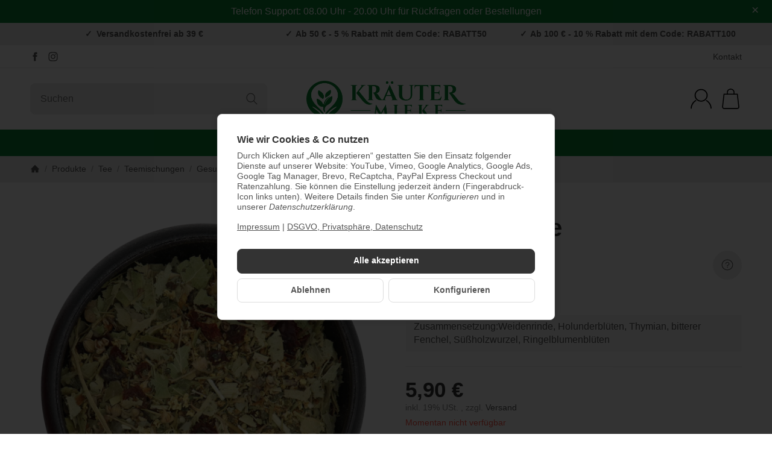

--- FILE ---
content_type: text/css; charset=utf-8
request_url: https://shop.kraeuter-mieke.de/asset/snackys.css,plugin_css?v=5.5.5&h=1a5ae8eb75642476a261a8991c5855f5
body_size: 4987
content:
*:focus,#freegift label:focus-within,.custom-control:focus-within,.stc-checkbox:focus-within,.stc-radio:focus-within,.consent-switch .consent-input:focus+.consent-label:before,.cfg-group label:focus-within,.swatches .variation:focus-within,.var-it .bootstrap-select .variation.active,#cat-ul button.fa-caret-down:focus span{outline:2px solid var(--fcs)}#cat-ul button.fa-caret-down:focus,#content-wrapper:focus,#footer:focus,#cat-w:focus,.nav-tabs a:focus,#sp-l *:focus,#consent-manager:focus,.bc-item.first a:focus{outline:none}a:not(.btn):not(header a):not(.dropdown a):not(#cat-w a):not(.p-w a):not(.nav-it a):not(.pn-news a):not(.nav-item a):not(.prd a):not(.c-stp a):not(.answer a):not(.card-body a.item):not(#bc-w a):not(.tag):not(.sc-w a),.info-essential a{text-decoration:underline}#sp-l *:focus,.nav-tabs a:focus,.bc-item.first a:focus .img-ct{box-shadow:inset 0 0 0 2px var(--fcs)}a.btn-skip-to:focus{transform:scale(1);opacity:1}.gifthint .icon{width:2.5rem;margin-right:.75rem;background:var(--bod-b-l);border-radius:50%;border:1px solid var(--hr)}.gifthint .icon svg{transform:scale(.5)}.gifthint .progress{margin-bottom:.25rem;margin-top:7px;overflow:hidden}.gifthint .progress,.gifthint .progress-bar{background:var(--prg-b);height:.6rem;border-radius:var(--rnd-frc)}.gifthint .progress-bar{display:block !important;background-image:repeating-linear-gradient(45deg,rgba(255,255,255,.15) 0,rgba(255,255,255,.15) 10px,transparent 10px,transparent 20px);background-color:var(--prg-b-h);background-size:40px 40px;animation:eRock-barGrow 1.2s ease-out forwards,eRock-stripes 1s linear infinite;height:100%;width:0;border-radius:16px 0 0 16px}.gifthint a{text-decoration:underline}.give-consent-preview{padding:0;width:100%;border:0;display:flex;justify-content:center;align-items:flex-end;padding:10%;color:#fff}@keyframes eRock-barGrow{from{width:0}to{width:var(--progress-width)}}@keyframes eRock-stripes{0%{background-position:0 0}100%{background-position:40px 0}}@keyframes slide-in{from{transform:translateX(110%)}to{transform:translateX(0)}}.add-pays .paypal{margin-top:.5rem}@media screen and (max-width:767px){#search input{min-width:100%;padding:.5rem 3.125rem .5rem 1rem}#search form{max-width:none;width:100%}body.show-search .hdr-nav>div,body.show-search #logo,body.show-search #mob-nt,body.show-search #sr-tg-m .img-ct,#sr-tg-m .close{transform:scale(0);opacity:0;pointer-events:none}body.show-search #sr-tg-m .img-ct{display:none}body.show-search #sr-tg-m .close{transform:scale(1);opacity:1;width:2rem;position:static;width:100%}#search{display:block;position:absolute !important;margin:0;right:15px;left:calc(15px + 3rem);max-width:0;transition:.5s ease;width:auto;overflow:hidden;opacity:0;z-index:10}body:not(.show-search) #search-submit-button,body:not(.show-search) #search input,body:not(.show-search) #sr-tg-m .close{visibility:hidden}body.show-search .hdr-nav>li{pointer-events:none}body.show-search #sr-tg-m{left:0}.shw-sb #search{overflow:inherit}body.show-search #search{max-width:100%;opacity:1;overflow:visible}}.dropdown:focus-within .dropdown-menu{display:block}.mgm .mgm-fw:focus-within .dropdown-menu,.mgm .dropdown-multi:focus-within .dropdown-menu{transform:translateY(0);transition-delay:.3s}#footer{background:var(--foo-b);color:var(--foo-t)}#footer a:not(.btn){color:var(--foo-l)}#footer a:not(.btn):hover{color:var(--foo-l-h)}#footer-boxes{padding:4.5rem 0;border-top:1px solid var(--foo-hr);border-bottom:1px solid var(--foo-hr)}#footer-boxes .panel{padding:0;border:0;background:0 0;box-shadow:none;color:var(--foo-t)}#footer-boxes .panel-heading,#footer-boxes .panel-title{color:var(--foo-s)}#logo-footer img{max-width:10rem}.btn-social{width:2rem;height:2rem;border-radius:var(--rnd-fll);margin:.4rem}.btn-social:hover{box-shadow:0px 0px 27px 0px rgba(0,0,0,.25)}.btn-social>svg{width:55%;height:55%}#copyright{padding-top:3rem;padding-bottom:3rem;color:var(--bod-t-l)}#footer-boxes .col-6:empty{display:none}@media screen and (max-width:1199px){#copyright{padding-top:2rem;padding-bottom:2rem}#footer-boxes{padding:2.5rem 0}}@media screen and (max-width:500px){#footer-boxes .col-6{width:100%}}.bootstrap-select{position:relative}.bootstrap-select select{position:absolute;height:0;width:0;overflow:hidden;opacity:0}.bootstrap-select>.dropdown-menu{position:static;padding:0;margin:0;border:0;min-height:0 !important;max-height:none !important;overflow:visible !important}.bootstrap-select>.btn.dropdown-toggle{display:flex;border-radius:var(--frm-rnd);font-weight:400;width:100%;text-align:left;padding-right:2.3rem;border:1px solid var(--drbtn-r);background-color:var(--drbtn-b);color:var(--drbtn-t)}.bootstrap-select>.btn.dropdown-toggle:hover{border:1px solid var(--drbtn-r-h);background-color:var(--drbtn-b-h);color:var(--drbtn-t-h)}.bootstrap-select .bs-caret{margin-left:auto}.bootstrap-select li{cursor:pointer}.bootstrap-select .filter-option{white-space:nowrap;overflow:hidden;text-overflow:ellipsis}.bootstrap-select .dropdown-menu.inner{max-height:40vh !important;overflow:auto}.bootstrap-select .filter-option-inner-inner{overflow:hidden;text-overflow:ellipsis;white-space:nowrap}.bootstrap-select .dropdown-menu.inner{position:static}.bootstrap-select.dropup .dropdown-menu:not(.inner){top:auto !important;transform:none !important}.modal[tabindex],.reCaptchaModal{display:none;position:fixed;z-index:999}body .modal .modal-dialog{width:100%}.modal-dialog{align-items:center;justify-content:center;z-index:11;display:flex}.modal-dialog[style*=block]{display:flex !important}.modal-content{background:var(--mod-b);padding:0;border-radius:var(--box-rnd-lg);overflow:hidden;max-width:60rem;min-width:25rem;width:100%}.reCaptchaModal .modal-content{min-width:0;width:auto}.modal-header{display:flex;align-items:center;justify-content:space-between;padding:1.2rem 2rem;z-index:2;background:var(--mod-hd-b)}.modal-body{max-height:65vh;overflow:auto;overflow-x:hidden;overscroll-behavior:contain;padding:2rem}.reCaptchaModal .modal-body{overflow:visible}.modal-footer{padding:0 2rem 2rem}.modal-dialog .modal-header .modal-title{margin:0;width:calc(100% - 3rem)}.modal-dialog .modal-content .modal-body .answer{text-align:center;max-width:11rem;margin-top:1rem}.modal-dialog .modal-body>*:only-child{margin:0}#main-wrapper .modal-dialog.modal-lg,#content-wrapper .modal-dialog.modal-lg{width:100%}.modal #account .al-wp{display:none}.modal #account .col-lg-9{width:100%}.modal #account .wl-it{width:33.33%}.modal .tmp-modal-content .panel{padding:0;background:0 0;box-shadow:none}.modal .panel{padding:0;background:0 0;box-shadow:none;border:0}.modal-header button[data-dismiss=modal]{transform:translateX(.3rem);font-size:0}.wl-wp .caption p{margin:.5rem 0}.wl-wp .p-c textarea{margin-top:auto}.kk-popup-modal--custom-width .modal-content{min-width:0;max-width:100%}.kk-popup-modal--custom-width .modal-dialog{background:0 0}#login-popup .modal-content{max-width:25rem}#eFooter{display:none}@media screen and (max-width:767px){.modal-dialog .modal-content{max-width:90vw;width:100%;min-width:0}.modal #account .row .wl-it{width:50%}.modal #account .wl-ac{flex-wrap:wrap}.modal #account .wl-ac .btn{width:100%;margin:.2rem 0;border-radius:var(--btn-rnd-sm);justify-content:center}.modal-body{padding:1.5rem}.modal-header{padding:1rem 1.5rem}.modal-footer{padding:0 1.5rem 1.5rem}}@media screen and (max-width:400px){.modal #account .row .wl-it{width:100%}}.pagination{margin:2rem 0;font-weight:600}.pagination .active .block{color:var(--bod-l-h)}.pagination-group>span{order:1}.pagination .btn:not(.dropdown-toggle){line-height:2rem;min-width:2rem;padding:0 .5rem;border-radius:var(--rnd-frc);justify-content:center}.cpr-f{flex-wrap:nowrap}.cpr-f>.col-{flex-grow:1;flex-basis:0;max-width:20rem;overflow:hidden}.cpr-f.title>.col-{overflow:visible;white-space:nowrap}.cpr-f.title>.col-{padding-bottom:.7rem;margin-bottom:1.5rem;border-bottom:1px solid var(--hr-li)}.cpr-f.in{display:flex}.cpr-f .price-row{margin-bottom:.3rem}.cpr-f .is{position:relative}.c-dp{display:block;padding:0;border:0}.c-dp>.inside{position:fixed;top:0;bottom:0;background:var(--sdb-b);padding:2rem 0;transition:transform .4s ease;transform:translateX(110%);max-width:25rem;right:0;max-height:100%;z-index:11;visibility:hidden}.cart-menu.open .c-dp>.inside{transform:translateX(0);visibility:visible}.c-dp .items-list{height:100%;overflow:auto;padding-left:2rem;padding-right:2rem}.c-dp.no-items .fixed-btn-group{display:none}.c-dp .fixed-btn-group a:first-child{margin-bottom:.5rem}.c-dp .close-sidebar{position:fixed;display:flex;top:.5rem;right:.5rem;z-index:11}.cart-menu:not(.open) .close-sidebar{display:none}.sc-item{border-bottom:1px solid var(--hr-li)}.sc-item .cols-img{width:2.5rem;min-width:2.5rem}.sc-item .cols-img .img-ct,.sc-item .cols-img img{border-radius:var(--img-rnd-md)}.sc-item{padding:.5rem 0}.sc-item .cols-price{margin-left:auto;white-space:nowrap}.sc-item .cols-name{margin:0 .75rem}.sc-item .cols-name.noimg{margin-left:0}.sc-sum{padding:1rem 0}.c-dp .lpa-pay-button{text-align:center;margin-top:1rem}.c-dp .ppc-message{margin-top:1rem}.sc-item .editpos,.sc-item .btn{-webkit-appearance:inherit;appearance:inherit;border:0;padding:.5rem;border-radius:var(--btn-rnd-sm)}.sc-item .editpos{margin-left:.5rem;background:var(--btn-df-b);border:1px solid var(--btn-df-r)}.sc-item .editpos:hover{background:var(--btn-df-b-h);border:1px solid var(--btn-df-r-h)}.sc-item .editpos svg{fill:var(--btn-df-t)}.sc-item .editpos:hover svg{fill:var(--btn-df-t-h)}.sc-item .icon.img-ct{width:.8rem}.sc-item .droppos{margin-left:auto}.sc-item .open .dropdown-backdrop,.sc-item .edit-item{display:none}.sc-item .edit-item.show{display:flex;padding-top:.5rem}.sc-item .input-group input{padding:.3rem .75rem;width:4rem;border-radius:var(--frm-rnd) 0 0 var(--frm-rnd)}.sc-item .input-group button{border:1px solid var(--inp-r);margin:0;width:auto;border-radius:0 var(--frm-rnd) var(--frm-rnd) 0;padding:.5rem .8rem;background:0 0;border-left:0}#cart-form-xs{display:flex;flex-flow:column;margin-bottom:0}#cart-form-xs .sc-item:not(.dropdown){order:1}.c-dp .alert{margin:.5rem 0}@media screen and (max-width:767px){.c-dp>.inside{max-width:320px;padding:1.25rem 0}.c-dp{z-index:110}.c-dp .items-list{padding-left:1rem;padding-right:1rem}}.alert-fg:empty{display:none}.c-empt{padding:2rem;border-radius:var(--box-rnd);border:4px dotted var(--hr-li)}.c-empt .img-ct{max-width:4rem;margin:auto}.c-empt .h4{margin:1.7rem auto auto auto;color:var(--hr-li)}.c-empt svg{fill:var(--hr-li)}.c-empt~.add-pays,.c-empt~.payplan{display:none}.c-dp .gifthint strong{font-weight:400}@media screen and (max-width:991px){#paypal-button-miniCart-container{padding:0}#ppc-miniCart-horizontal-container{margin:0}#ppc-miniCart-horizontal-container>div{width:50%}}@media screen and (max-width:767px){#ppc-miniCart-horizontal-container>div{width:100%}}.ctr{margin-left:auto;padding-left:.5rem;color:var(--brand)}.nav-it .rating{width:100%}.ic-bd{width:2rem;height:2rem;border-radius:var(--img-rnd-sm);padding:.4rem;background:var(--btn-df-b);border:1px solid var(--btn-df-r)}.ic-bd svg{fill:var(--btn-df-t)}.box .p-sl{padding:0}.box .ic-lg{min-width:2rem;border-radius:var(--img-rnd-sm)}.box .remove{padding-left:.5rem;opacity:.5;margin-left:auto}#sp-l .box .open>.dropdown-menu{padding:0;position:static;box-shadow:none;background:0 0;border:0;margin-top:1rem}.box.panel-slider .img-w:hover .img-ct{box-shadow:none;transform:none;border-radius:0}.box .noUi-connect{background:var(--brand)}#price-slider-box:not(.noUi-target),#price-slider-box:not(.noUi-target)+.unit{height:20px}.box .noUi-target{height:20px;border:0;box-shadow:none;margin:0 10px 4px;border-radius:var(--rnd-frc);background:#ddd}html:not([dir=rtl]) .box .noUi-horizontal .noUi-origin{height:100%}html:not([dir=rtl]) .box .noUi-horizontal .noUi-handle{left:0;width:100%;height:20px;border:0;border-radius:var(--rnd-fll);background:#fff;box-shadow:inset 0 0 0 1px #ddd;top:0;cursor:pointer}.box .noUi-handle:before,.box .noUi-handle:after{display:none}.box .noUi-handle{transform:translateX(50%)}.box .rng{padding:0;background:0 0;border:0}.box .unit{margin:0 4px}.box .unit .add{line-height:normal;padding-top:.15rem;white-space:nowrap}.box-categories .active>a{font-weight:700}.box-jtl-search>hr{display:none}.box-jtl-search .fa{position:relative}.box-jtl-search .filter-item{display:flex;align-items:center;padding:.2rem 0}.box-jtl-search .d-flex{display:flex;width:100%;align-items:center}.box-jtl-search .badge{padding:0;width:auto;height:auto;background:0 0;line-height:normal;font-weight:400;margin-left:auto;color:var(--brand)}.box-jtl-search .layout-slider table{margin:0}.box-jtl-search .filter-item:before,.box-jtl-search .filter-item:after{display:none}#sp-l .box-jtl-search .panel-body{overflow:visible}#sp-l .jslider .jslider-value{background:0 0;transform:translateY(-6px)}#sp-l .jslider-pointer{border-radius:var(--rnd-fll);background:var(--brand)}#sp-l .jslider-bg i{background:#ddd}@media screen and (max-width:991px){.box .noUi-target,html:not([dir=rtl]) .box .noUi-horizontal .noUi-handle{height:24px}}.lightbox-shown .product-gallery{position:fixed;top:0;left:0;right:0;bottom:0;z-index:100000;background:var(--bod-b-l);width:100%;padding:0;display:flex;max-width:none}.lightbox-shown .product-gallery>.row{position:relative;height:100%;width:100%;margin:0}.lightbox-shown #gallery-thumbs{max-height:100%;z-index:5;position:static;border:0;align-content:flex-start;height:100%;width:0;padding:0;cursor:pointer}.lightbox-shown #gallery-thumbs .img-w:before{content:'';width:calc((100% - 100vh - 10rem)/2);left:10rem;position:absolute;top:0;bottom:0}.lightbox-shown #gallery-thumbs .img-w.active:before,.lightbox-shown #gallery-thumbs .img-w.active+.img-w~.img-w:before{display:none}.lightbox-shown #gallery-thumbs .img-w.active+.img-w:before{left:auto;right:0}.lightbox-shown #gallery{width:100%;height:100%;margin:auto;padding:2rem;max-width:none}.lightbox-shown #gallery .inner{display:flex;align-items:center;height:100%;justify-content:flex-start}.lightbox-shown #gallery .inner .img-ct{height:100%}.lightbox-shown #gallery .inner .img-ct:before{display:none}.lightbox-shown #gallery .inner>a{height:100%}.lightbox-shown #gallery a{width:100%;min-width:100%;display:block;transition:margin .4s ease;border:2rem solid transparent;height:auto;background:var(--bod-b-l)}.lightbox-shown #gallery a:not(.active){margin-left:-100%;pointer-events:none;opacity:0}.lightbox-shown #gallery a.active~a{margin-left:0}.lightbox-shown #gallery .active+a:not([href*="~"]),.lightbox-shown #gallery .active+a:not([href*="~"])~a{display:none}.lightbox-shown #gallery-thumbs .img-w{position:static}.lightbox-shown #close-lightbox{position:fixed;top:1rem;right:1rem;z-index:11;width:3rem;height:3rem}.lightbox-shown #gallery-thumbs .img-w:before{left:0;width:20rem;background:url('/templates/Snackys/img/icons/ic-ar.svg')no-repeat left 2rem center/3rem auto}.lightbox-shown #gallery-thumbs .img-w.active+.img-w:before{left:auto;right:0;background:url('/templates/Snackys/img/icons/ic-ar-r.svg')no-repeat right 2rem center/3rem auto}.lightbox-shown #gallery a{cursor:zoom-out}.lightbox-shown #gallery .zoomImg{display:none !important}@media screen and (max-width:1599px){.lightbox-shown #gallery-thumbs .img-w:before,.lightbox-shown #gallery-thumbs .img-w.active+.img-w:before{background-size:2.5rem auto;background-position:left 1.5rem center}.lightbox-shown #gallery-thumbs .img-w.active+.img-w:before{background-position:right 1.5rem center}.lightbox-shown #close-lightbox{width:2.5rem;height:2.5rem}}@media screen and (max-width:1199px){.lightbox-shown #gallery-thumbs .img-w:before,.lightbox-shown #gallery-thumbs .img-w.active+.img-w:before{background-size:2rem auto;background-position:left 1rem center}.lightbox-shown #gallery-thumbs .img-w.active+.img-w:before{background-position:right 1rem center}}@media screen and (max-width:499px){.lightbox-shown #gallery-thumbs .img-w:before,.lightbox-shown #gallery-thumbs .img-w.active+.img-w:before{background-size:1.5rem auto;background-position:left .5rem center}.lightbox-shown #gallery-thumbs .img-w.active+.img-w:before{background-position:right .5rem center}}.slick-lightbox{position:fixed;top:0;left:0;z-index:9999;width:100%;height:100%;background:#000;-webkit-transition:opacity .5s ease;transition:opacity .5s ease}.slick-lightbox .slick-loading .slick-list{background-color:transparent}.slick-lightbox .slick-prev{left:15px}.slick-lightbox .slick-next{right:15px}.slick-lightbox-hide{opacity:0}.slick-lightbox-hide.slick-lightbox-ie{-ms-filter:"alpha(opacity=0)";filter:alpha(opacity=0)}.slick-lightbox-hide-init{position:absolute;top:-9999px;opacity:0}.slick-lightbox-hide-init.slick-lightbox-ie{-ms-filter:"alpha(opacity=0)";filter:alpha(opacity=0)}.slick-lightbox-inner{position:fixed;top:0;left:0;width:100%;height:100%}.slick-lightbox-slick-item{text-align:center;overflow:hidden}.slick-lightbox-slick-item:before{content:'';display:inline-block;height:100%;vertical-align:middle;margin-right:-.25em}.slick-caption-bottom .slick-lightbox-slick-item .slick-lightbox-slick-item .slick-lightbox-slick-caption{position:absolute;bottom:0;left:0;text-align:center;width:100%;margin-bottom:20px}.slick-caption-dynamic .slick-lightbox-slick-item .slick-lightbox-slick-item .slick-lightbox-slick-caption{display:block;text-align:center}.slick-lightbox-slick-item-inner{display:inline-block;vertical-align:middle;max-width:90%;max-height:90%}.slick-lightbox-slick-img{margin:0 auto;display:block;max-width:90%;max-height:90%}.slick-lightbox-slick-caption{margin:10px 0 0;color:#fff}.slick-lightbox-close{position:absolute;top:15px;right:15px;display:block;height:20px;width:20px;line-height:0;font-size:0;cursor:pointer;background:0 0;color:transparent;padding:0;border:none}.slick-lightbox-close:focus{outline:none}.slick-lightbox-close:before{font-family:"slick";font-size:20px;line-height:1;color:#fff;opacity:.85;-webkit-font-smoothing:antialiased;-moz-osx-font-smoothing:grayscale;content:'×'}#ppc-loading-spinner-confirmation{display:none;float:left;margin-top:.5rem}@media (max-width:1300px){#ppc-loading-spinner-confirmation{margin-top:0}}@media (max-width:768px){#ppc-loading-spinner-confirmation{margin-top:.5rem}}.opacity-half{opacity:.5}.ppc-checkout-payment-method .paypal-mark{margin:0;padding-left:0;border:none}img.ppc-paypal-button-custom-img{width:63.13px}button.btn.btn-ppc.ppc-paypal-button-custom{border-radius:4px;margin-bottom:13px;font-size:15px;font-weight:500}button.btn.btn-ppc.ppc-paypal-button-custom.white{border:1px solid #555;background:#fff}button.btn.btn-ppc.ppc-paypal-button-custom.blue{background:#0070ba;color:#fff}button.btn.btn-ppc.ppc-paypal-button-custom.black{background:#2c2e2f;color:#fff}button.btn.btn-ppc.ppc-paypal-button-custom.silver{background:#eee}button.btn.btn-ppc.ppc-paypal-button-custom.gold{background:#ffc439}button.btn.btn-ppc.ppc-paypal-button-custom.pill{border-radius:22px}#ppc-miniCart-horizontal-container .ppc-standalone-buttons:first-of-type{padding-right:0;padding-left:0}#ppc-miniCart-horizontal-container .ppc-standalone-buttons:last-of-type{padding-left:.1rem;padding-right:0}#ppc-cart-horizontal-container.ppc-ecs-horizontal-container .ppc-standalone-buttons:first-of-type{padding-right:.1rem}#ppc-cart-horizontal-container.ppc-ecs-horizontal-container .ppc-standalone-buttons:last-of-type{padding-left:.1rem}@media screen and (max-width:767px){#ppc-miniCart-horizontal-container .ppc-standalone-buttons:last-of-type{padding-left:initial;padding-right:initial}}@media screen and (max-width:1299px){#ppc-cart-horizontal-container .ppc-standalone-buttons:last-of-type,#ppc-cart-horizontal-container .ppc-standalone-buttons:first-of-type{padding-left:initial;padding-right:initial}#ppc-cart-horizontal-container{margin-left:0;margin-right:0}#ppc-cart-horizontal-container .ppc-standalone-buttons,#ppc-orderProcess-horizontal-container .ppc-standalone-buttons{max-width:100%!important;flex:0 0 100%!important}}.ppc-checkout-payment-method .funding-name{padding:5px 0}#ppc-cc-icon{margin-bottom:1em;margin-left:0;margin-right:0}#ppc-cc-icon .ppc-cc-icon{max-width:70px;padding-right:.2em;padding-left:.2em;padding-bottom:.4em}#ppc-cc-icon .ppc-cc-icon_disabled{filter:grayscale(1);opacity:.5}

--- FILE ---
content_type: text/javascript
request_url: https://widgets.trustedshops.com/js/XC8573ED099E9138A93CABB1AB4307CD1.js
body_size: 1332
content:
((e,t)=>{const a={shopInfo:{tsId:"XC8573ED099E9138A93CABB1AB4307CD1",name:"shop.kraeuter-mieke.de",url:"shop.kraeuter-mieke.de",language:"de",targetMarket:"DEU",ratingVariant:"WIDGET",eTrustedIds:{accountId:"acc-583788c7-8c89-443f-8c69-d47477803c62",channelId:"chl-18b8f9e5-7c72-4ffb-aadd-94c5683bf235"},buyerProtection:{certificateType:"CLASSIC",certificateState:"PRODUCTION",mainProtectionCurrency:"EUR",classicProtectionAmount:100,maxProtectionDuration:30,plusProtectionAmount:2e4,basicProtectionAmount:100,firstCertified:"2018-04-04 17:48:32"},reviewSystem:{rating:{averageRating:4.9,averageRatingCount:914,overallRatingCount:4651,distribution:{oneStar:2,twoStars:2,threeStars:5,fourStars:67,fiveStars:838}},reviews:[{average:5,buyerStatement:"Bester Weihnachtstee",rawChangeDate:"2025-12-15T03:14:30.000Z",changeDate:"15.12.2025",transactionDate:"4.12.2025"},{average:5,buyerStatement:"Alles Gut und schnell geliefert.",rawChangeDate:"2025-12-12T13:50:49.000Z",changeDate:"12.12.2025",transactionDate:"2.12.2025"},{average:5,buyerStatement:"Schnelle Lieferung, alles wie gewünscht!",rawChangeDate:"2025-12-11T15:45:52.000Z",changeDate:"11.12.2025",transactionDate:"28.11.2025"}]},features:["MARS_QUESTIONNAIRE","MARS_PUBLIC_QUESTIONNAIRE","MARS_REVIEWS","MARS_EVENTS","DISABLE_REVIEWREQUEST_SENDING","SHOP_CONSUMER_MEMBERSHIP","GUARANTEE_RECOG_CLASSIC_INTEGRATION"],consentManagementType:"OFF",urls:{profileUrl:"https://www.trustedshops.de/bewertung/info_XC8573ED099E9138A93CABB1AB4307CD1.html",profileUrlLegalSection:"https://www.trustedshops.de/bewertung/info_XC8573ED099E9138A93CABB1AB4307CD1.html#legal-info",reviewLegalUrl:"https://help.etrusted.com/hc/de/articles/23970864566162"},contractStartDate:"2018-03-01 00:00:00",shopkeeper:{name:"Kräuter-Mieke GmbH",street:"Hauptstraße 3",country:"DE",city:"Nersingen-Straß",zip:"89278"},displayVariant:"full",variant:"full",twoLetterCountryCode:"DE"},"process.env":{STAGE:"prod"},externalConfig:{trustbadgeScriptUrl:"https://widgets.trustedshops.com/assets/trustbadge.js",cdnDomain:"widgets.trustedshops.com"},elementIdSuffix:"-98e3dadd90eb493088abdc5597a70810",buildTimestamp:"2025-12-15T05:27:15.398Z",buildStage:"prod"},r=a=>{const{trustbadgeScriptUrl:r}=a.externalConfig;let n=t.querySelector(`script[src="${r}"]`);n&&t.body.removeChild(n),n=t.createElement("script"),n.src=r,n.charset="utf-8",n.setAttribute("data-type","trustbadge-business-logic"),n.onerror=()=>{throw new Error(`The Trustbadge script could not be loaded from ${r}. Have you maybe selected an invalid TSID?`)},n.onload=()=>{e.trustbadge?.load(a)},t.body.appendChild(n)};"complete"===t.readyState?r(a):e.addEventListener("load",(()=>{r(a)}))})(window,document);